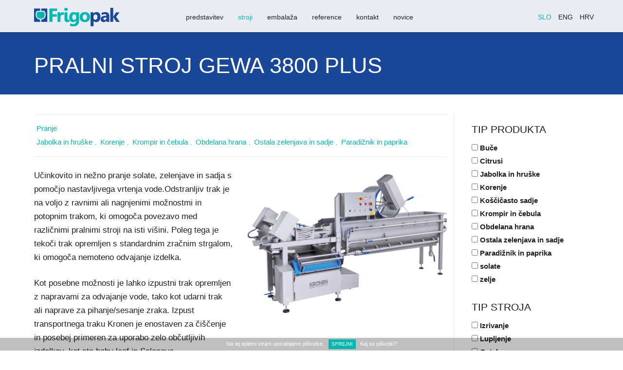

--- FILE ---
content_type: text/html; charset=UTF-8
request_url: https://www.frigopak.si/sl/stroji/pralni-stroj-gewa-3800-b-plus/
body_size: 44879
content:
<!DOCTYPE html>
<html lang="sl">

<head>
    <meta charset="utf-8">
    <meta name="viewport" content="width=device-width, initial-scale=1.0">
    <meta name="facebook-domain-verification" content="5x3ziuf8q0njx7tanobschivch504j" />

    <title>PRALNI STROJ GEWA 3800 PLUS  &#8211;  Frigopak</title>
    
    <link rel="icon" type="image/png" href="https://www.frigopak.si/wp-content/themes/frigopak/img/favicon.png" />
    <link rel="apple-touch-icon" href="https://www.frigopak.si/wp-content/themes/frigopak/img/apple-touch-icon.png" />    
    <link rel="profile" href="http://gmpg.org/xfn/11">
	<link rel="pingback" href="https://www.frigopak.si/xmlrpc.php">
    
    <link href="https://www.frigopak.si/wp-content/themes/frigopak/css/bootstrap.min.css" rel="stylesheet">
    <link rel="stylesheet" type="text/css" media="all" title="style" href="https://www.frigopak.si/wp-content/themes/frigopak/style.css" />
    <link rel="stylesheet" href="https://www.frigopak.si/wp-content/themes/frigopak/js/cookiecuttr/cookiecuttr.css">
    
    <!-- Fonts -->
    <link href='http://fonts.googleapis.com/css?family=Roboto:400,100,100italic,300,300italic,400italic,500,500italic,700,700italic,900,900italic' rel='stylesheet' type='text/css'>
    <link href="http://netdna.bootstrapcdn.com/font-awesome/4.0.3/css/font-awesome.min.css" rel="stylesheet" type="text/css">    
    
    <meta name='robots' content='max-image-preview:large' />
<link rel="alternate" href="https://www.frigopak.si/sl/stroji/pralni-stroj-gewa-3800-b-plus/" hreflang="sl" />
<link rel="alternate" href="https://www.frigopak.si/en/machines/washing-machine-gewa-3800-b-plus/" hreflang="en" />
<link rel="alternate" href="https://www.frigopak.si/hr/strojevi-hr/praonica-gewa-3800-b-plus/" hreflang="hr" />
<link rel="alternate" type="application/rss+xml" title="Frigopak &raquo; PRALNI STROJ GEWA 3800 PLUS Vir komentarjev" href="https://www.frigopak.si/sl/stroji/pralni-stroj-gewa-3800-b-plus/feed/" />
<script type="text/javascript">
window._wpemojiSettings = {"baseUrl":"https:\/\/s.w.org\/images\/core\/emoji\/14.0.0\/72x72\/","ext":".png","svgUrl":"https:\/\/s.w.org\/images\/core\/emoji\/14.0.0\/svg\/","svgExt":".svg","source":{"concatemoji":"https:\/\/www.frigopak.si\/wp-includes\/js\/wp-emoji-release.min.js?ver=6.2.8"}};
/*! This file is auto-generated */
!function(e,a,t){var n,r,o,i=a.createElement("canvas"),p=i.getContext&&i.getContext("2d");function s(e,t){p.clearRect(0,0,i.width,i.height),p.fillText(e,0,0);e=i.toDataURL();return p.clearRect(0,0,i.width,i.height),p.fillText(t,0,0),e===i.toDataURL()}function c(e){var t=a.createElement("script");t.src=e,t.defer=t.type="text/javascript",a.getElementsByTagName("head")[0].appendChild(t)}for(o=Array("flag","emoji"),t.supports={everything:!0,everythingExceptFlag:!0},r=0;r<o.length;r++)t.supports[o[r]]=function(e){if(p&&p.fillText)switch(p.textBaseline="top",p.font="600 32px Arial",e){case"flag":return s("\ud83c\udff3\ufe0f\u200d\u26a7\ufe0f","\ud83c\udff3\ufe0f\u200b\u26a7\ufe0f")?!1:!s("\ud83c\uddfa\ud83c\uddf3","\ud83c\uddfa\u200b\ud83c\uddf3")&&!s("\ud83c\udff4\udb40\udc67\udb40\udc62\udb40\udc65\udb40\udc6e\udb40\udc67\udb40\udc7f","\ud83c\udff4\u200b\udb40\udc67\u200b\udb40\udc62\u200b\udb40\udc65\u200b\udb40\udc6e\u200b\udb40\udc67\u200b\udb40\udc7f");case"emoji":return!s("\ud83e\udef1\ud83c\udffb\u200d\ud83e\udef2\ud83c\udfff","\ud83e\udef1\ud83c\udffb\u200b\ud83e\udef2\ud83c\udfff")}return!1}(o[r]),t.supports.everything=t.supports.everything&&t.supports[o[r]],"flag"!==o[r]&&(t.supports.everythingExceptFlag=t.supports.everythingExceptFlag&&t.supports[o[r]]);t.supports.everythingExceptFlag=t.supports.everythingExceptFlag&&!t.supports.flag,t.DOMReady=!1,t.readyCallback=function(){t.DOMReady=!0},t.supports.everything||(n=function(){t.readyCallback()},a.addEventListener?(a.addEventListener("DOMContentLoaded",n,!1),e.addEventListener("load",n,!1)):(e.attachEvent("onload",n),a.attachEvent("onreadystatechange",function(){"complete"===a.readyState&&t.readyCallback()})),(e=t.source||{}).concatemoji?c(e.concatemoji):e.wpemoji&&e.twemoji&&(c(e.twemoji),c(e.wpemoji)))}(window,document,window._wpemojiSettings);
</script>
<style type="text/css">
img.wp-smiley,
img.emoji {
	display: inline !important;
	border: none !important;
	box-shadow: none !important;
	height: 1em !important;
	width: 1em !important;
	margin: 0 0.07em !important;
	vertical-align: -0.1em !important;
	background: none !important;
	padding: 0 !important;
}
</style>
	<link rel='stylesheet' id='wp-block-library-css' href='https://www.frigopak.si/wp-includes/css/dist/block-library/style.min.css?ver=6.2.8' type='text/css' media='all' />
<link rel='stylesheet' id='classic-theme-styles-css' href='https://www.frigopak.si/wp-includes/css/classic-themes.min.css?ver=6.2.8' type='text/css' media='all' />
<style id='global-styles-inline-css' type='text/css'>
body{--wp--preset--color--black: #000000;--wp--preset--color--cyan-bluish-gray: #abb8c3;--wp--preset--color--white: #ffffff;--wp--preset--color--pale-pink: #f78da7;--wp--preset--color--vivid-red: #cf2e2e;--wp--preset--color--luminous-vivid-orange: #ff6900;--wp--preset--color--luminous-vivid-amber: #fcb900;--wp--preset--color--light-green-cyan: #7bdcb5;--wp--preset--color--vivid-green-cyan: #00d084;--wp--preset--color--pale-cyan-blue: #8ed1fc;--wp--preset--color--vivid-cyan-blue: #0693e3;--wp--preset--color--vivid-purple: #9b51e0;--wp--preset--gradient--vivid-cyan-blue-to-vivid-purple: linear-gradient(135deg,rgba(6,147,227,1) 0%,rgb(155,81,224) 100%);--wp--preset--gradient--light-green-cyan-to-vivid-green-cyan: linear-gradient(135deg,rgb(122,220,180) 0%,rgb(0,208,130) 100%);--wp--preset--gradient--luminous-vivid-amber-to-luminous-vivid-orange: linear-gradient(135deg,rgba(252,185,0,1) 0%,rgba(255,105,0,1) 100%);--wp--preset--gradient--luminous-vivid-orange-to-vivid-red: linear-gradient(135deg,rgba(255,105,0,1) 0%,rgb(207,46,46) 100%);--wp--preset--gradient--very-light-gray-to-cyan-bluish-gray: linear-gradient(135deg,rgb(238,238,238) 0%,rgb(169,184,195) 100%);--wp--preset--gradient--cool-to-warm-spectrum: linear-gradient(135deg,rgb(74,234,220) 0%,rgb(151,120,209) 20%,rgb(207,42,186) 40%,rgb(238,44,130) 60%,rgb(251,105,98) 80%,rgb(254,248,76) 100%);--wp--preset--gradient--blush-light-purple: linear-gradient(135deg,rgb(255,206,236) 0%,rgb(152,150,240) 100%);--wp--preset--gradient--blush-bordeaux: linear-gradient(135deg,rgb(254,205,165) 0%,rgb(254,45,45) 50%,rgb(107,0,62) 100%);--wp--preset--gradient--luminous-dusk: linear-gradient(135deg,rgb(255,203,112) 0%,rgb(199,81,192) 50%,rgb(65,88,208) 100%);--wp--preset--gradient--pale-ocean: linear-gradient(135deg,rgb(255,245,203) 0%,rgb(182,227,212) 50%,rgb(51,167,181) 100%);--wp--preset--gradient--electric-grass: linear-gradient(135deg,rgb(202,248,128) 0%,rgb(113,206,126) 100%);--wp--preset--gradient--midnight: linear-gradient(135deg,rgb(2,3,129) 0%,rgb(40,116,252) 100%);--wp--preset--duotone--dark-grayscale: url('#wp-duotone-dark-grayscale');--wp--preset--duotone--grayscale: url('#wp-duotone-grayscale');--wp--preset--duotone--purple-yellow: url('#wp-duotone-purple-yellow');--wp--preset--duotone--blue-red: url('#wp-duotone-blue-red');--wp--preset--duotone--midnight: url('#wp-duotone-midnight');--wp--preset--duotone--magenta-yellow: url('#wp-duotone-magenta-yellow');--wp--preset--duotone--purple-green: url('#wp-duotone-purple-green');--wp--preset--duotone--blue-orange: url('#wp-duotone-blue-orange');--wp--preset--font-size--small: 13px;--wp--preset--font-size--medium: 20px;--wp--preset--font-size--large: 36px;--wp--preset--font-size--x-large: 42px;--wp--preset--spacing--20: 0.44rem;--wp--preset--spacing--30: 0.67rem;--wp--preset--spacing--40: 1rem;--wp--preset--spacing--50: 1.5rem;--wp--preset--spacing--60: 2.25rem;--wp--preset--spacing--70: 3.38rem;--wp--preset--spacing--80: 5.06rem;--wp--preset--shadow--natural: 6px 6px 9px rgba(0, 0, 0, 0.2);--wp--preset--shadow--deep: 12px 12px 50px rgba(0, 0, 0, 0.4);--wp--preset--shadow--sharp: 6px 6px 0px rgba(0, 0, 0, 0.2);--wp--preset--shadow--outlined: 6px 6px 0px -3px rgba(255, 255, 255, 1), 6px 6px rgba(0, 0, 0, 1);--wp--preset--shadow--crisp: 6px 6px 0px rgba(0, 0, 0, 1);}:where(.is-layout-flex){gap: 0.5em;}body .is-layout-flow > .alignleft{float: left;margin-inline-start: 0;margin-inline-end: 2em;}body .is-layout-flow > .alignright{float: right;margin-inline-start: 2em;margin-inline-end: 0;}body .is-layout-flow > .aligncenter{margin-left: auto !important;margin-right: auto !important;}body .is-layout-constrained > .alignleft{float: left;margin-inline-start: 0;margin-inline-end: 2em;}body .is-layout-constrained > .alignright{float: right;margin-inline-start: 2em;margin-inline-end: 0;}body .is-layout-constrained > .aligncenter{margin-left: auto !important;margin-right: auto !important;}body .is-layout-constrained > :where(:not(.alignleft):not(.alignright):not(.alignfull)){max-width: var(--wp--style--global--content-size);margin-left: auto !important;margin-right: auto !important;}body .is-layout-constrained > .alignwide{max-width: var(--wp--style--global--wide-size);}body .is-layout-flex{display: flex;}body .is-layout-flex{flex-wrap: wrap;align-items: center;}body .is-layout-flex > *{margin: 0;}:where(.wp-block-columns.is-layout-flex){gap: 2em;}.has-black-color{color: var(--wp--preset--color--black) !important;}.has-cyan-bluish-gray-color{color: var(--wp--preset--color--cyan-bluish-gray) !important;}.has-white-color{color: var(--wp--preset--color--white) !important;}.has-pale-pink-color{color: var(--wp--preset--color--pale-pink) !important;}.has-vivid-red-color{color: var(--wp--preset--color--vivid-red) !important;}.has-luminous-vivid-orange-color{color: var(--wp--preset--color--luminous-vivid-orange) !important;}.has-luminous-vivid-amber-color{color: var(--wp--preset--color--luminous-vivid-amber) !important;}.has-light-green-cyan-color{color: var(--wp--preset--color--light-green-cyan) !important;}.has-vivid-green-cyan-color{color: var(--wp--preset--color--vivid-green-cyan) !important;}.has-pale-cyan-blue-color{color: var(--wp--preset--color--pale-cyan-blue) !important;}.has-vivid-cyan-blue-color{color: var(--wp--preset--color--vivid-cyan-blue) !important;}.has-vivid-purple-color{color: var(--wp--preset--color--vivid-purple) !important;}.has-black-background-color{background-color: var(--wp--preset--color--black) !important;}.has-cyan-bluish-gray-background-color{background-color: var(--wp--preset--color--cyan-bluish-gray) !important;}.has-white-background-color{background-color: var(--wp--preset--color--white) !important;}.has-pale-pink-background-color{background-color: var(--wp--preset--color--pale-pink) !important;}.has-vivid-red-background-color{background-color: var(--wp--preset--color--vivid-red) !important;}.has-luminous-vivid-orange-background-color{background-color: var(--wp--preset--color--luminous-vivid-orange) !important;}.has-luminous-vivid-amber-background-color{background-color: var(--wp--preset--color--luminous-vivid-amber) !important;}.has-light-green-cyan-background-color{background-color: var(--wp--preset--color--light-green-cyan) !important;}.has-vivid-green-cyan-background-color{background-color: var(--wp--preset--color--vivid-green-cyan) !important;}.has-pale-cyan-blue-background-color{background-color: var(--wp--preset--color--pale-cyan-blue) !important;}.has-vivid-cyan-blue-background-color{background-color: var(--wp--preset--color--vivid-cyan-blue) !important;}.has-vivid-purple-background-color{background-color: var(--wp--preset--color--vivid-purple) !important;}.has-black-border-color{border-color: var(--wp--preset--color--black) !important;}.has-cyan-bluish-gray-border-color{border-color: var(--wp--preset--color--cyan-bluish-gray) !important;}.has-white-border-color{border-color: var(--wp--preset--color--white) !important;}.has-pale-pink-border-color{border-color: var(--wp--preset--color--pale-pink) !important;}.has-vivid-red-border-color{border-color: var(--wp--preset--color--vivid-red) !important;}.has-luminous-vivid-orange-border-color{border-color: var(--wp--preset--color--luminous-vivid-orange) !important;}.has-luminous-vivid-amber-border-color{border-color: var(--wp--preset--color--luminous-vivid-amber) !important;}.has-light-green-cyan-border-color{border-color: var(--wp--preset--color--light-green-cyan) !important;}.has-vivid-green-cyan-border-color{border-color: var(--wp--preset--color--vivid-green-cyan) !important;}.has-pale-cyan-blue-border-color{border-color: var(--wp--preset--color--pale-cyan-blue) !important;}.has-vivid-cyan-blue-border-color{border-color: var(--wp--preset--color--vivid-cyan-blue) !important;}.has-vivid-purple-border-color{border-color: var(--wp--preset--color--vivid-purple) !important;}.has-vivid-cyan-blue-to-vivid-purple-gradient-background{background: var(--wp--preset--gradient--vivid-cyan-blue-to-vivid-purple) !important;}.has-light-green-cyan-to-vivid-green-cyan-gradient-background{background: var(--wp--preset--gradient--light-green-cyan-to-vivid-green-cyan) !important;}.has-luminous-vivid-amber-to-luminous-vivid-orange-gradient-background{background: var(--wp--preset--gradient--luminous-vivid-amber-to-luminous-vivid-orange) !important;}.has-luminous-vivid-orange-to-vivid-red-gradient-background{background: var(--wp--preset--gradient--luminous-vivid-orange-to-vivid-red) !important;}.has-very-light-gray-to-cyan-bluish-gray-gradient-background{background: var(--wp--preset--gradient--very-light-gray-to-cyan-bluish-gray) !important;}.has-cool-to-warm-spectrum-gradient-background{background: var(--wp--preset--gradient--cool-to-warm-spectrum) !important;}.has-blush-light-purple-gradient-background{background: var(--wp--preset--gradient--blush-light-purple) !important;}.has-blush-bordeaux-gradient-background{background: var(--wp--preset--gradient--blush-bordeaux) !important;}.has-luminous-dusk-gradient-background{background: var(--wp--preset--gradient--luminous-dusk) !important;}.has-pale-ocean-gradient-background{background: var(--wp--preset--gradient--pale-ocean) !important;}.has-electric-grass-gradient-background{background: var(--wp--preset--gradient--electric-grass) !important;}.has-midnight-gradient-background{background: var(--wp--preset--gradient--midnight) !important;}.has-small-font-size{font-size: var(--wp--preset--font-size--small) !important;}.has-medium-font-size{font-size: var(--wp--preset--font-size--medium) !important;}.has-large-font-size{font-size: var(--wp--preset--font-size--large) !important;}.has-x-large-font-size{font-size: var(--wp--preset--font-size--x-large) !important;}
.wp-block-navigation a:where(:not(.wp-element-button)){color: inherit;}
:where(.wp-block-columns.is-layout-flex){gap: 2em;}
.wp-block-pullquote{font-size: 1.5em;line-height: 1.6;}
</style>
<link rel='stylesheet' id='contact-form-7-css' href='https://www.frigopak.si/wp-content/plugins/contact-form-7/includes/css/styles.css?ver=5.7.6' type='text/css' media='all' />
<style id='contact-form-7-inline-css' type='text/css'>
.wpcf7 .wpcf7-recaptcha iframe {margin-bottom: 0;}.wpcf7 .wpcf7-recaptcha[data-align="center"] > div {margin: 0 auto;}.wpcf7 .wpcf7-recaptcha[data-align="right"] > div {margin: 0 0 0 auto;}
</style>
<link rel='stylesheet' id='responsive-lightbox-swipebox-css' href='https://www.frigopak.si/wp-content/plugins/responsive-lightbox/assets/swipebox/swipebox.min.css?ver=2.4.5' type='text/css' media='all' />
<link rel='stylesheet' id='main-css' href='https://www.frigopak.si/wp-content/themes/frigopak/style.css?ver=6.2.8' type='text/css' media='all' />
<script type='text/javascript' src='https://www.frigopak.si/wp-includes/js/jquery/jquery.min.js?ver=3.6.4' id='jquery-core-js'></script>
<script type='text/javascript' src='https://www.frigopak.si/wp-includes/js/jquery/jquery-migrate.min.js?ver=3.4.0' id='jquery-migrate-js'></script>
<script type='text/javascript' src='https://www.frigopak.si/wp-content/plugins/responsive-lightbox/assets/swipebox/jquery.swipebox.min.js?ver=2.4.5' id='responsive-lightbox-swipebox-js'></script>
<script type='text/javascript' src='https://www.frigopak.si/wp-includes/js/underscore.min.js?ver=1.13.4' id='underscore-js'></script>
<script type='text/javascript' src='https://www.frigopak.si/wp-content/plugins/responsive-lightbox/assets/infinitescroll/infinite-scroll.pkgd.min.js?ver=6.2.8' id='responsive-lightbox-infinite-scroll-js'></script>
<script type='text/javascript' id='responsive-lightbox-js-before'>
var rlArgs = {"script":"swipebox","selector":"lightbox","customEvents":"","activeGalleries":true,"animation":true,"hideCloseButtonOnMobile":false,"removeBarsOnMobile":false,"hideBars":true,"hideBarsDelay":5000,"videoMaxWidth":1080,"useSVG":true,"loopAtEnd":false,"woocommerce_gallery":false,"ajaxurl":"https:\/\/www.frigopak.si\/wp-admin\/admin-ajax.php","nonce":"9eda7a64cb","preview":false,"postId":1274,"scriptExtension":false};
</script>
<script type='text/javascript' src='https://www.frigopak.si/wp-content/plugins/responsive-lightbox/js/front.js?ver=2.4.5' id='responsive-lightbox-js'></script>
<link rel="https://api.w.org/" href="https://www.frigopak.si/wp-json/" /><link rel="alternate" type="application/json" href="https://www.frigopak.si/wp-json/wp/v2/posts/1274" /><meta name="generator" content="WordPress 6.2.8" />
<link rel="canonical" href="https://www.frigopak.si/sl/stroji/pralni-stroj-gewa-3800-b-plus/" />
<link rel='shortlink' href='https://www.frigopak.si/?p=1274' />
<link rel="alternate" type="application/json+oembed" href="https://www.frigopak.si/wp-json/oembed/1.0/embed?url=https%3A%2F%2Fwww.frigopak.si%2Fsl%2Fstroji%2Fpralni-stroj-gewa-3800-b-plus%2F" />
<link rel="alternate" type="text/xml+oembed" href="https://www.frigopak.si/wp-json/oembed/1.0/embed?url=https%3A%2F%2Fwww.frigopak.si%2Fsl%2Fstroji%2Fpralni-stroj-gewa-3800-b-plus%2F&#038;format=xml" />
    
    <!-- HTML5 Shim and Respond.js IE8 support of HTML5 elements and media queries -->
    <!-- WARNING: Respond.js doesn't work if you view the page via file:// -->
    <!--[if lt IE 9]>
      <script src="https://oss.maxcdn.com/html5shiv/3.7.2/html5shiv.min.js"></script>
      <script src="https://oss.maxcdn.com/respond/1.4.2/respond.min.js"></script>
    <![endif]-->

    <!-- Meta Pixel Code -->
    <script>
    !function(f,b,e,v,n,t,s)
    {if(f.fbq)return;n=f.fbq=function(){n.callMethod?
    n.callMethod.apply(n,arguments):n.queue.push(arguments)};
    if(!f._fbq)f._fbq=n;n.push=n;n.loaded=!0;n.version='2.0';
    n.queue=[];t=b.createElement(e);t.async=!0;
    t.src=v;s=b.getElementsByTagName(e)[0];
    s.parentNode.insertBefore(t,s)}(window, document,'script',
    'https://connect.facebook.net/en_US/fbevents.js');
    fbq('init', '648363669913142');
    fbq('track', 'PageView');
    </script>
    <noscript><img height="1" width="1" style="display:none"
    src="https://www.facebook.com/tr?id=648363669913142&ev=PageView&noscript=1"
    /></noscript>
    <!-- End Meta Pixel Code -->
    
</head>

<body class="post-template-default single single-post postid-1274 single-format-standard">

    <nav class="navbar navbar-default navbar-fixed-top" role="navigation">
      <div class="container">
        <!-- Brand and toggle get grouped for better mobile display -->
        <div class="navbar-header">
          <button type="button" class="navbar-toggle collapsed" data-toggle="collapse" data-target="#bs-example-navbar-collapse-1">
            <span class="sr-only">Toggle navigation</span>
            <span class="icon-bar"></span>
            <span class="icon-bar"></span>
            <span class="icon-bar"></span>
          </button>
          <a class="navbar-brand" href="https://www.frigopak.si/sl/"><img src="https://www.frigopak.si/wp-content/themes/frigopak/img/frigopak_logo.png" alt="Frigopak food processing" title="Frigopak food processing" /></a>
        </div>
    
        <!-- Collect the nav links, forms, and other content for toggling -->
        <div class="collapse navbar-collapse" id="bs-example-navbar-collapse-1">
          
	<ul class="nav navbar-nav navbar-center"><li id="menu-item-20" class="menu-item menu-item-type-post_type menu-item-object-page menu-item-20"><a href="https://www.frigopak.si/sl/predstavitev/">Predstavitev</a></li>
<li id="menu-item-39" class="menu-item menu-item-type-taxonomy menu-item-object-category current-post-ancestor current-menu-parent current-post-parent menu-item-39"><a href="https://www.frigopak.si/sl/category/stroji/">Stroji</a></li>
<li id="menu-item-603" class="menu-item menu-item-type-taxonomy menu-item-object-category menu-item-603"><a href="https://www.frigopak.si/sl/category/embalaza/">Embalaža</a></li>
<li id="menu-item-141" class="menu-item menu-item-type-post_type menu-item-object-page menu-item-141"><a href="https://www.frigopak.si/sl/reference/">Reference</a></li>
<li id="menu-item-21" class="menu-item menu-item-type-post_type menu-item-object-page menu-item-21"><a href="https://www.frigopak.si/sl/kontakt/">Kontakt</a></li>
<li id="menu-item-3709" class="menu-item menu-item-type-taxonomy menu-item-object-category menu-item-3709"><a href="https://www.frigopak.si/sl/category/novice/">Novice</a></li>
</ul>              
          <hr class="visible-xs" />
          
          <ul class="nav navbar-nav navbar-right same-width-as-logo">
             
	<li id="polylang-2" class="widget widget_polylang"><ul>
	<li class="lang-item lang-item-31 lang-item-sl current-lang lang-item-first"><a  lang="sl-SI" hreflang="sl-SI" href="https://www.frigopak.si/sl/stroji/pralni-stroj-gewa-3800-b-plus/">Slo</a></li>
	<li class="lang-item lang-item-33 lang-item-en"><a  lang="en-US" hreflang="en-US" href="https://www.frigopak.si/en/machines/washing-machine-gewa-3800-b-plus/">Eng</a></li>
	<li class="lang-item lang-item-254 lang-item-hr"><a  lang="hr" hreflang="hr" href="https://www.frigopak.si/hr/strojevi-hr/praonica-gewa-3800-b-plus/">Hrv</a></li>
</ul>
</li>
  
 
          </ul>
          
        </div><!-- /.navbar-collapse -->
      </div><!-- /.container-fluid -->
    </nav>
	<header>
        <div class="container">
            <div class="row">
                <div class="col-lg-12">
                    <h1>PRALNI STROJ GEWA 3800 PLUS</h1>                    
                </div>
            </div>
        </div>
    </header>
    
    <section>
        <div class="container">
            <div class="row">

				                
                <div class="col-lg-9 col-md-9 col-sm-8 col-xs-12 machine-item-single"><!-- content -->

                	<div class="row">
                    	<div class="col-lg-12 col-md-12 col-sm-12 col-xs-12">
                            <p class="item-categories">
                                <i class="fa fa-caret-right"></i> <a href="https://www.frigopak.si/sl/machine/pranje/">Pranje</a>                                
                                <br />
                                
                                <i class="fa fa-caret-right"></i> <a href="https://www.frigopak.si/sl/product/jabolka-in-hruske/">Jabolka in hruške</a>, 
	<a href="https://www.frigopak.si/sl/product/korenje/">Korenje</a>, 
	<a href="https://www.frigopak.si/sl/product/krompir-in-cebula/">Krompir in čebula</a>, 
	<a href="https://www.frigopak.si/sl/product/obdelana-hrana/">Obdelana hrana</a>, 
	<a href="https://www.frigopak.si/sl/product/ostala-zelenjava-in-sadje/">Ostala zelenjava in sadje</a>, 
	<a href="https://www.frigopak.si/sl/product/paradiznik-in-paprika/">Paradižnik in paprika</a>
                                <br />
                                                                
                                                            </p>
                        </div>
                    </div>
                    
                    <div class="row">
                        <div class="col-lg-6 col-md-6 col-sm-12 col-xs-12"><p>Učinkovito in nežno pranje solate, zelenjave in sadja s pomočjo nastavljivega vrtenja vode.Odstranljiv trak je na voljo z ravnimi ali nagnjenimi možnostmi in potopnim trakom, ki omogoča povezavo med različnimi pralnimi stroji na isti višini. Poleg tega je tekoči trak opremljen s standardnim zračnim strgalom, ki omogoča nemoteno odvajanje izdelka.</p>
<p>Kot posebne možnosti je lahko izpustni trak opremljen z napravami za odvajanje vode, tako kot udarni trak ali naprave za pihanje/sesanje zraka. Izpust transportnega traku Kronen je enostaven za čiščenje in posebej primeren za uporabo zelo občutljivih izdelkov, kot sta baby leaf in Salanova.</p>
<h4><strong><span class="capacity">Max. zmogljivost: do  2,500 kg/h</span></strong></h4>
<p><img decoding="async" class="alignnone wp-image-2653" src="http://www.frigopak.si/wp-content/uploads/kronen-gewa-3800-plus-1-600x355.webp" alt="" width="456" height="270" srcset="https://www.frigopak.si/wp-content/uploads/kronen-gewa-3800-plus-1-600x355.webp 600w, https://www.frigopak.si/wp-content/uploads/kronen-gewa-3800-plus-1.webp 711w" sizes="(max-width: 456px) 100vw, 456px" /></p>
<p>&nbsp;</p>
<p><iframe loading="lazy" title="Washing cucumbers, carrots, peppers and salad with GEWA 3800V PLUS" width="500" height="281" src="https://www.youtube.com/embed/HupOutcybr4?feature=oembed" frameborder="0" allow="accelerometer; autoplay; clipboard-write; encrypted-media; gyroscope; picture-in-picture; web-share" allowfullscreen></iframe></p>
<p>&nbsp;</p>
<p><iframe loading="lazy" title="Washing cucumbers, carrots, peppers and salad with GEWA 3800V PLUS" width="500" height="281" src="https://www.youtube.com/embed/HupOutcybr4?feature=oembed" frameborder="0" allow="accelerometer; autoplay; clipboard-write; encrypted-media; gyroscope; picture-in-picture; web-share" allowfullscreen></iframe></p>
</div>
                        <div class="col-lg-6 col-md-6 col-sm-12 col-xs-12">
						<a href="https://www.frigopak.si/wp-content/uploads/kronen-gewa-3800-plus-1024x606.webp" title="PRALNI STROJ GEWA 3800 PLUS" rel="lightbox" ><img width="441" height="331" src="https://www.frigopak.si/wp-content/uploads/kronen-gewa-3800-plus-441x331.webp" class="img-responsive wp-post-image" alt="" decoding="async" loading="lazy" /></a>                        
                        </div>
                    </div>

                                        
                    <div class="row manufacturer-link">
                        <div class="col-lg-6 col-md-6 col-sm-6 col-xs-6">
                        	<a href="http://www.kronen.eu" target="_blank"><img src="https://www.frigopak.si/wp-content/themes/frigopak/img/manufacturers/kronen.png" class="img-responsive" /></a>                        </div>
						<div class="col-lg-6 col-md-6 col-sm-6 col-xs-6 manufacturer-link-url">
							<a href="http://www.kronen.eu" target="_blank">www.kronen.eu</a>                        </div>
                    </div>


                    <div class="row">
                        <div class="col-lg-12 col-md-12 col-sm-12 col-xs-12">
                            <p class="text-center"><a class="btn btn-primary btn-contact" href="https://www.frigopak.si/sl/kontakt/" role="button">Za več informacij nas kontaktirajte</a></p>
                        </div>
                    </div>
                                            
                </div><!-- content konec -->
                
                                
                <div class="col-lg-3 col-md-3 col-sm-4 col-xs-12 sidebar-machines"><!-- sidebar -->
                    

	
	<li id="taxonomy-drill-down-6" class="widget widget_taxonomy-drill-down">

	<form name="productType" action="https://www.frigopak.si/sl/category/stroji/" method="GET" class="taxonomy-drilldown-checkboxes">

	<div id="terms-product_type">
		<h4>Tip produkta</h4>
		<ul>

			
			<li class="term-item ">
				<label>

				  <input
				    type="checkbox"
				    onchange="this.form.submit();"
				    name="product_type[]"
				    value="buce"
				    				  />

				  Buče
				</label>
			</li>

			
			<li class="term-item ">
				<label>

				  <input
				    type="checkbox"
				    onchange="this.form.submit();"
				    name="product_type[]"
				    value="citrusi"
				    				  />

				  Citrusi
				</label>
			</li>

			
			<li class="term-item ">
				<label>

				  <input
				    type="checkbox"
				    onchange="this.form.submit();"
				    name="product_type[]"
				    value="jabolka-in-hruske"
				    				  />

				  Jabolka in hruške
				</label>
			</li>

			
			<li class="term-item ">
				<label>

				  <input
				    type="checkbox"
				    onchange="this.form.submit();"
				    name="product_type[]"
				    value="korenje"
				    				  />

				  Korenje
				</label>
			</li>

			
			<li class="term-item ">
				<label>

				  <input
				    type="checkbox"
				    onchange="this.form.submit();"
				    name="product_type[]"
				    value="koscicasto-sadje"
				    				  />

				  Koščičasto sadje
				</label>
			</li>

			
			<li class="term-item ">
				<label>

				  <input
				    type="checkbox"
				    onchange="this.form.submit();"
				    name="product_type[]"
				    value="krompir-in-cebula"
				    				  />

				  Krompir in čebula
				</label>
			</li>

			
			<li class="term-item ">
				<label>

				  <input
				    type="checkbox"
				    onchange="this.form.submit();"
				    name="product_type[]"
				    value="obdelana-hrana"
				    				  />

				  Obdelana hrana
				</label>
			</li>

			
			<li class="term-item ">
				<label>

				  <input
				    type="checkbox"
				    onchange="this.form.submit();"
				    name="product_type[]"
				    value="ostala-zelenjava-in-sadje"
				    				  />

				  Ostala zelenjava in sadje
				</label>
			</li>

			
			<li class="term-item ">
				<label>

				  <input
				    type="checkbox"
				    onchange="this.form.submit();"
				    name="product_type[]"
				    value="paradiznik-in-paprika"
				    				  />

				  Paradižnik in paprika
				</label>
			</li>

			
			<li class="term-item ">
				<label>

				  <input
				    type="checkbox"
				    onchange="this.form.submit();"
				    name="product_type[]"
				    value="solate"
				    				  />

				  solate
				</label>
			</li>

			
			<li class="term-item ">
				<label>

				  <input
				    type="checkbox"
				    onchange="this.form.submit();"
				    name="product_type[]"
				    value="zelje"
				    				  />

				  zelje
				</label>
			</li>

			
		</ul>
	</div>

	<div id="terms-machine_type">
		<h4>Tip stroja</h4>
		<ul>

			
			<li class="term-item ">
				<label>

				  <input
				    type="checkbox"
				    onchange="this.form.submit();"
				    name="machine_type[]"
				    value="izrivanje"
				    				  />

				  Izrivanje
				</label>
			</li>

			
			<li class="term-item ">
				<label>

				  <input
				    type="checkbox"
				    onchange="this.form.submit();"
				    name="machine_type[]"
				    value="lupljenje"
				    				  />

				  Lupljenje
				</label>
			</li>

			
			<li class="term-item ">
				<label>

				  <input
				    type="checkbox"
				    onchange="this.form.submit();"
				    name="machine_type[]"
				    value="ostalo"
				    				  />

				  Ostalo
				</label>
			</li>

			
			<li class="term-item ">
				<label>

				  <input
				    type="checkbox"
				    onchange="this.form.submit();"
				    name="machine_type[]"
				    value="pakiranje"
				    				  />

				  Pakiranje
				</label>
			</li>

			
			<li class="term-item ">
				<label>

				  <input
				    type="checkbox"
				    onchange="this.form.submit();"
				    name="machine_type[]"
				    value="pranje"
				    				  />

				  Pranje
				</label>
			</li>

			
			<li class="term-item ">
				<label>

				  <input
				    type="checkbox"
				    onchange="this.form.submit();"
				    name="machine_type[]"
				    value="razkuzevanje"
				    				  />

				  razkuževanje
				</label>
			</li>

			
			<li class="term-item ">
				<label>

				  <input
				    type="checkbox"
				    onchange="this.form.submit();"
				    name="machine_type[]"
				    value="rezanje"
				    				  />

				  Rezanje
				</label>
			</li>

			
			<li class="term-item ">
				<label>

				  <input
				    type="checkbox"
				    onchange="this.form.submit();"
				    name="machine_type[]"
				    value="skladistenje-hlajenje-ulo"
				    				  />

				  Skladištenje(hlajenje / ULO)
				</label>
			</li>

			
			<li class="term-item ">
				<label>

				  <input
				    type="checkbox"
				    onchange="this.form.submit();"
				    name="machine_type[]"
				    value="sortiranje-razvrscanje"
				    				  />

				  Sortiranje / razvrščanje
				</label>
			</li>

			
			<li class="term-item ">
				<label>

				  <input
				    type="checkbox"
				    onchange="this.form.submit();"
				    name="machine_type[]"
				    value="susenje"
				    				  />

				  Sušenje
				</label>
			</li>

			
			<li class="term-item ">
				<label>

				  <input
				    type="checkbox"
				    onchange="this.form.submit();"
				    name="machine_type[]"
				    value="tehtanje"
				    				  />

				  Tehtanje
				</label>
			</li>

			
		</ul>
	</div>

	<div id="terms-manufacturers_type">
		<h4>Proizvajalci</h4>
		<ul>

			
			<li class="term-item ">
				<label>

				  <input
				    type="checkbox"
				    onchange="this.form.submit();"
				    name="manufacturers_type[]"
				    value="belca"
				    				  />

				  Belca
				</label>
			</li>

			
			<li class="term-item ">
				<label>

				  <input
				    type="checkbox"
				    onchange="this.form.submit();"
				    name="manufacturers_type[]"
				    value="burg"
				    				  />

				  Burg
				</label>
			</li>

			
			<li class="term-item ">
				<label>

				  <input
				    type="checkbox"
				    onchange="this.form.submit();"
				    name="manufacturers_type[]"
				    value="c-pack"
				    				  />

				  C-pack
				</label>
			</li>

			
			<li class="term-item ">
				<label>

				  <input
				    type="checkbox"
				    onchange="this.form.submit();"
				    name="manufacturers_type[]"
				    value="daumar"
				    				  />

				  Daumar
				</label>
			</li>

			
			<li class="term-item ">
				<label>

				  <input
				    type="checkbox"
				    onchange="this.form.submit();"
				    name="manufacturers_type[]"
				    value="greefa"
				    				  />

				  Greefa
				</label>
			</li>

			
			<li class="term-item ">
				<label>

				  <input
				    type="checkbox"
				    onchange="this.form.submit();"
				    name="manufacturers_type[]"
				    value="henkovac"
				    				  />

				  Henkovac
				</label>
			</li>

			
			<li class="term-item ">
				<label>

				  <input
				    type="checkbox"
				    onchange="this.form.submit();"
				    name="manufacturers_type[]"
				    value="htech"
				    				  />

				  Htech
				</label>
			</li>

			
			<li class="term-item ">
				<label>

				  <input
				    type="checkbox"
				    onchange="this.form.submit();"
				    name="manufacturers_type[]"
				    value="inkarta"
				    				  />

				  InKarta
				</label>
			</li>

			
			<li class="term-item ">
				<label>

				  <input
				    type="checkbox"
				    onchange="this.form.submit();"
				    name="manufacturers_type[]"
				    value="jasa"
				    				  />

				  Jasa
				</label>
			</li>

			
			<li class="term-item ">
				<label>

				  <input
				    type="checkbox"
				    onchange="this.form.submit();"
				    name="manufacturers_type[]"
				    value="kronen"
				    				  />

				  Kronen
				</label>
			</li>

			
			<li class="term-item ">
				<label>

				  <input
				    type="checkbox"
				    onchange="this.form.submit();"
				    name="manufacturers_type[]"
				    value="louis-blockx"
				    				  />

				  Louis Blockx
				</label>
			</li>

			
			<li class="term-item ">
				<label>

				  <input
				    type="checkbox"
				    onchange="this.form.submit();"
				    name="manufacturers_type[]"
				    value="maar"
				    				  />

				  MAAR
				</label>
			</li>

			
			<li class="term-item ">
				<label>

				  <input
				    type="checkbox"
				    onchange="this.form.submit();"
				    name="manufacturers_type[]"
				    value="mega"
				    				  />

				  Mega
				</label>
			</li>

			
			<li class="term-item ">
				<label>

				  <input
				    type="checkbox"
				    onchange="this.form.submit();"
				    name="manufacturers_type[]"
				    value="newtec"
				    				  />

				  Newtec
				</label>
			</li>

			
			<li class="term-item ">
				<label>

				  <input
				    type="checkbox"
				    onchange="this.form.submit();"
				    name="manufacturers_type[]"
				    value="novatec"
				    				  />

				  Novatec
				</label>
			</li>

			
			<li class="term-item ">
				<label>

				  <input
				    type="checkbox"
				    onchange="this.form.submit();"
				    name="manufacturers_type[]"
				    value="optimum-sorting"
				    				  />

				  Optimum sorting
				</label>
			</li>

			
			<li class="term-item ">
				<label>

				  <input
				    type="checkbox"
				    onchange="this.form.submit();"
				    name="manufacturers_type[]"
				    value="skals"
				    				  />

				  Skals
				</label>
			</li>

			
			<li class="term-item ">
				<label>

				  <input
				    type="checkbox"
				    onchange="this.form.submit();"
				    name="manufacturers_type[]"
				    value="sunpack"
				    				  />

				  Sunpack
				</label>
			</li>

			
			<li class="term-item ">
				<label>

				  <input
				    type="checkbox"
				    onchange="this.form.submit();"
				    name="manufacturers_type[]"
				    value="symach"
				    				  />

				  Symach
				</label>
			</li>

			
			<li class="term-item ">
				<label>

				  <input
				    type="checkbox"
				    onchange="this.form.submit();"
				    name="manufacturers_type[]"
				    value="top-control"
				    				  />

				  TopControl
				</label>
			</li>

			
			<li class="term-item ">
				<label>

				  <input
				    type="checkbox"
				    onchange="this.form.submit();"
				    name="manufacturers_type[]"
				    value="viking-masek"
				    				  />

				  Viking Masek
				</label>
			</li>

			
			<li class="term-item ">
				<label>

				  <input
				    type="checkbox"
				    onchange="this.form.submit();"
				    name="manufacturers_type[]"
				    value="wyma"
				    				  />

				  Wyma
				</label>
			</li>

			
		</ul>
	</div>	  

	</form>

	<p>
		<!--<button type="submit">Apply</button>-->
		<a class="taxonomy-drilldown-reset" href="https://www.frigopak.si/sl/category/stroji/">Ponastavi</a>
	</p> 
  
 
                </div><!-- sidebar konec -->
                
                
                
            </div>
            
        </div>
	</section>

	<footer>
        <div class="container">
        
        	<div class="row">
            	<div class="col-lg-3 col-md-3 col-sm-4 col-xs-12">
                	<img src="https://www.frigopak.si/wp-content/themes/frigopak/img/frigopak_logo_white.png" alt="Frigopak logo" title="Frigopak logo" class="brand img-responsive" />
                    <address>
        	            <p>
                            Kidričeva ulica 24,<br />
                            3000 Celje, Slovenia - EU
						</p>
	                    <p>
                            Tel: +386 (0)31 329-667<br />
                            Fax: +386 (0)3 490-39-54<br />
                            E-mail:  <a href="mailto:info@frigopak.si">info@frigopak.si</a>
                        </p>
                    </address>
                </div>
                <div class="col-lg-6 col-md-6 col-sm-4 col-xs-6 hidden-xs map-europe"><a href="https://www.frigopak.si/sl/kontakt/" title="Slovenia - Europe"><img src="https://www.frigopak.si/wp-content/themes/frigopak/img/map_europe.png" alt="frigopak slovenia, map of europe" class="img-responsive" /></a></div>
                <div class="col-lg-3 col-md-3 col-sm-4 col-xs-12 social-icons">					
                    <h2>SLEDITE NAM</h2>
                    <ul>
                    	<li><i class="fa fa-facebook-square fa-2x"></i> <a href="https://www.facebook.com/Frigopak-761317863952303/" target="_blank">Facebook</a></li>
                        <li><i class="fa fa-linkedin-square fa-2x"></i> <a href="https://si.linkedin.com/company/frigopak-sortiranje-pakiranje-in-obdelava-sadja-in-zelenjave" target="_blank">Linkedin</a></li>
                        <li>&nbsp;</li>
                        <li>&nbsp;</li>
                    </ul>
                </div>
			</div>
            
		</div>            
	</footer>
    
    <section class="cpy">
        <div class="container">
        
        
        	<div class="row">
            	<div class="col-lg-12">© Frigopak, d.o.o. <span class="separator">/</span> <a href="https://www.frigopak.si/sl/piskotki/">Piškotki</a> <span class="separator">/</span> <a href="http://www.rdesign.si" target="_blank">rdesign.si</a></div>
			</div>
            
		</div>            
	</section>

    <!-- jQuery (necessary for Bootstrap's JavaScript plugins) -->
    <script src="https://ajax.googleapis.com/ajax/libs/jquery/1.11.1/jquery.min.js"></script>
    <!-- Google Maps -->
    <script type='text/javascript' src="http://maps.google.com/maps/api/js?key=AIzaSyCC1GEi2s1cEZ6mCXAqXDD5CFB8EXD9DKU&sensor=false&language=en&callback=initMap"></script>
    <!-- Include all compiled plugins (below), or include individual files as needed -->
    <script src="https://www.frigopak.si/wp-content/themes/frigopak/js/bootstrap.js"></script>
    <!-- Frigopak JavaScript -->
    <script src="https://www.frigopak.si/wp-content/themes/frigopak/js/frigopak.js"></script>
	<!-- Style dropdown list -->
    <script src="https://www.frigopak.si/wp-content/themes/frigopak/js/classie.js"></script>
	<script src="https://www.frigopak.si/wp-content/themes/frigopak/js/selectFx.js"></script>
    <!-- Cookies -->
    <script src="https://www.frigopak.si/wp-content/themes/frigopak/js/cookiecuttr/jquery.cookie.js"></script>
    <script src="https://www.frigopak.si/wp-content/themes/frigopak/js/cookiecuttr/jquery.cookiecuttr.js"></script>
    <script>
        (function() {
            [].slice.call( document.querySelectorAll( 'select.cs-select' ) ).forEach( function(el) {	
                new SelectFx(el);
            } );
        })();
		
		// activate cookie cutter
		$.cookieCuttr({
		cookieWhatAreTheyLink: "https://www.frigopak.si/sl/piskotki/",
		cookieWhatAreLinkText: "Kaj so piškotki?",
		cookieAcceptButtonText: "SPREJMI",
		cookieAnalyticsMessage: "Na tej spletni strani uporabljamo piškotke."
		});
		
    </script>

    <script src="https://www.frigopak.si/wp-content/themes/frigopak/js/sorting.js"></script>

    <script type='text/javascript' src='https://www.frigopak.si/wp-content/plugins/contact-form-7/includes/swv/js/index.js?ver=5.7.6' id='swv-js'></script>
<script type='text/javascript' id='contact-form-7-js-extra'>
/* <![CDATA[ */
var wpcf7 = {"api":{"root":"https:\/\/www.frigopak.si\/wp-json\/","namespace":"contact-form-7\/v1"}};
/* ]]> */
</script>
<script type='text/javascript' src='https://www.frigopak.si/wp-content/plugins/contact-form-7/includes/js/index.js?ver=5.7.6' id='contact-form-7-js'></script>
<script type='text/javascript' src='https://www.frigopak.si/wp-content/themes/frigopak/js/sorting.js?ver=6.2.8' id='main-js'></script>

    <script>
	  (function(i,s,o,g,r,a,m){i['GoogleAnalyticsObject']=r;i[r]=i[r]||function(){
	  (i[r].q=i[r].q||[]).push(arguments)},i[r].l=1*new Date();a=s.createElement(o),
	  m=s.getElementsByTagName(o)[0];a.async=1;a.src=g;m.parentNode.insertBefore(a,m)
	  })(window,document,'script','//www.google-analytics.com/analytics.js','ga');
	
	  ga('create', 'UA-57288043-1', 'auto');
	  ga('send', 'pageview');
	
	</script>
    
    <script type="text/javascript">
    _linkedin_partner_id = "3675810";
    window._linkedin_data_partner_ids = window._linkedin_data_partner_ids || [];
    window._linkedin_data_partner_ids.push(_linkedin_partner_id);
    </script><script type="text/javascript">
    (function(l) {
    if (!l){window.lintrk = function(a,b){window.lintrk.q.push([a,b])};
    window.lintrk.q=[]}
    var s = document.getElementsByTagName("script")[0];
    var b = document.createElement("script");
    b.type = "text/javascript";b.async = true;
    b.src = "https://snap.licdn.com/li.lms-analytics/insight.min.js";
    s.parentNode.insertBefore(b, s);})(window.lintrk);
    </script>
    <noscript>
    <img height="1" width="1" style="display:none;" alt="" src="https://px.ads.linkedin.com/collect/?pid=3675810&fmt=gif" />
    </noscript>

    <script type="text/javascript">
        var wpcf7Elm = document.querySelector( '.wpcf7' );     
        wpcf7Elm.addEventListener( 'wpcf7submit', function( event ) {
            window.lintrk('track', { conversion_id: 6701322 });
        }, false );
    </script>

  </body>
</html>






--- FILE ---
content_type: text/css
request_url: https://www.frigopak.si/wp-content/themes/frigopak/js/cookiecuttr/cookiecuttr.css
body_size: 2366
content:
/* To be used with cookieCuttr by Chris Wharton (http://cookiecuttr.com) */

.cc-cookies { 
	position:fixed; 
	width: 100%; 
	left: 0; 
	bottom: 0; 
	padding: 3px;
	background: #000; 
	background: rgba(0,0,0,0.25); 
	color: #fff; 
	font-size: 11px; 
	font-weight: 200; 
	text-shadow: none; 
	z-index: 9999;
	text-align: center; 
	color: #fff;
	}
	
.cc-cookies a, .cc-cookies a:hover { 
	color: #fff; 
	text-decoration: none;
	}
	
.cc-cookies a:hover { 
	text-decoration: none;
	}

.cc-overlay { 
	height: 100%;
	padding-top: 25%;
	}

.cc-cookies-error {
	float: left; 
	width: 90%; 
	text-align: center; 
	margin: 1em 0 2em 0; 
	background: #fff; 
	padding: 2em 5%; 
	border: 1px solid #ccc; 
	font-size: 15px; 
	color: #333; 
	}

.cc-cookies a.cc-cookie-accept, .cc-cookies-error a.cc-cookie-accept, .cc-cookies a.cc-cookie-decline, .cc-cookies-error a.cc-cookie-decline, .cc-cookies a.cc-cookie-reset { 
	display: inline-block; 
	color: #fff;
	font-weight: 400;
	font-size: 10px;
	text-decoration: none; 
	background-color: #04B7AF;
	padding: 3px 6px 3px 6px;
	margin: 0px 6px 0px 6px;
	border: none;
	-o-transition: background 0.5s ease-in; 
	-webkit-transition: background 0.25s ease-in; 
	-moz-transition: background 0.25s ease-in;
	}

.cc-cookies a.cc-cookie-decline, .cc-cookies-error a.cc-cookie-decline { 
	background: #af3b3b; 
	margin-left: 0.5em;
	}

.cc-cookies a.cc-cookie-reset { 
	background: #f15b00; 
	}

.cc-cookies a:hover.cc-cookie-accept, .cc-cookies-error a:hover.cc-cookie-accept, .cc-cookies a:hover.cc-cookie-decline, .cc-cookies-error a:hover.cc-cookie-decline, .cc-cookies a:hover.cc-cookie-reset  {
	background: #1A4898; 
	-o-transition: background 0.5s ease-in; 
	-webkit-transition: background 0.25s ease-in; 
	-moz-transition: background 0.25s ease-in; 
	}

.cc-cookies-error a.cc-cookie-accept, .cc-cookies-error a.cc-cookie-decline { 
	display: block; 
	margin-top: 1em; 
	}

.cc-cookies.cc-discreet { 
	width: auto; 
	padding: 0.5em 1em; 
	left: auto; 
	top: auto; 
	}

.cc-cookies.cc-discreet a.cc-cookie-reset { 
	background: none; 
	text-shadow: none; 
	padding: 0; 
	text-decoration: underline;
	}
	
.cc-cookies.cc-discreet a:hover.cc-cookie-reset { 
	text-decoration: none;
	}

@media screen and (max-width: 768px) {
.cc-cookies {
	visibility: hidden;
	display: none;
	}
	
.cc-cookies a.cc-cookie-accept, .cc-cookies a.cc-cookie-decline, .cc-cookies a.cc-cookie-reset { 
	display: block; 
	margin: 0.5em 0;
	}
}

--- FILE ---
content_type: text/css
request_url: https://www.frigopak.si/wp-content/themes/frigopak/style.css?ver=6.2.8
body_size: 20426
content:
@charset "utf-8";
/*
Theme Name: frigopak.si Theme
Theme URI: http://www.frigopak.si
Author: rdesign.si
Author URI: http://www.rdesign.si/
Description: Theme for frigopak.si 2014 webpage
Version: 1.0
Text Domain: frigopak.si
*/

/*
	modra: #1A4898
	zelena: #04B7AF
	črna: #1F1F1F
	siva: #ECECEC
*/

@import 'css/dropdown.css';
/*
@import '../fonts/font-awesome/css/font-awesome.css';
*/

body {
	/* font-family: 'PT Sans', sans-serif; */
	font-family: 'Roboto', sans-serif;
	font-weight: 400;
	color: #1F1F1F;
	}

.navbar-default {
	background-color: rgba(255,255,255,0.90);
	border-color: #fff;
	-webkit-box-shadow: 0px 3px 6px 0px rgba(0,0,0,0.15);
	-moz-box-shadow: 0px 3px 6px 0px rgba(0,0,0,0.15);
	box-shadow: 0px 3px 6px 0px rgba(0,0,0,0.15);
}

.navbar-brand {
	float: left;
	height: auto;
	padding: 10px 15px 5px 15px;
	-webkit-transition: all 0.2s;
    -moz-transition: all 0.2s;
    transition: all 0.2s;
}

.navbar-brand img {
	height: 50px;
}

.navbar-default .navbar-toggle {
	border: none;
}

.navbar-default .navbar-toggle:hover, .navbar-default .navbar-toggle:focus {
	background-color: transparent;
}
.navbar-default .navbar-toggle:hover, .navbar-default .navbar-toggle:focus {
	background-color: transparent;
}

.navbar-default .navbar-toggle .icon-bar {
	background-color: #1A4898;
}

.navbar-toggle {
	border: none;
	border-radius: 0px;
}

body.home header {
    height: 450px;
    background: url(img/header.jpg) center center no-repeat scroll;
    -webkit-background-size: cover;
    -moz-background-size: cover;
    background-size: cover;
    -o-background-size: cover;
	padding-top: 150px;
	margin-bottom: 0px;
}

body.search-results header {
	height: auto;
	background: none;
	background-color: #1A4898;
	padding-top: 90px;
	padding-bottom: 25px;
	margin-bottom: 25px;
}

header {
	background-color: #1A4898;
	padding-top: 90px;
	padding-bottom: 25px;
	margin-bottom: 25px;
}

body.home header h1 {
	text-align: center;
	font-size: 60px;
	font-weight: 700;
	color: #FFF;
	text-shadow: 0.05em 0.05em 0.3em rgba(0,0,0,0.5);
	padding-bottom: 25px;
}

body.search-results header h1 {
	text-align: left;
	text-shadow: none;
	padding-bottom: inherit;
	font-size: 45px;
}

header h1 {
	text-align: left;
	font-size: 45px;
	font-weight: 300;
	color: #FFF;
}

.navbar-default .navbar-nav > li > a {
	color: #1F1F1F;
	text-transform: lowercase;
}

.navbar-default .navbar-right > li > ul {
	list-style: none;
	padding-left: 15px;
	margin: 0;
}

.navbar-default .navbar-right > li > ul > li {
	display: inline-block;
	line-height: 20px;
	padding: 15px 5px;
}

.navbar-default .navbar-right > li > ul > li > a {
	text-transform: uppercase;
	color: #1F1F1F;
	font-size: 14px;
	font-weight: 300;
}

.navbar-default .navbar-right > li > ul > li.current-lang a {
	color: #04B7AF;
}

.navbar-default .navbar-right > li > ul > li a:hover {
	color: #04B7AF;
}

.navbar-default .navbar-nav > li > a:hover, .navbar-default .navbar-nav > li > a:focus {
	color: #04B7AF;
	background-color: transparent;
}

/*
qmt[product_type][]
checked="checked"
menu-item-type-taxonomy
*/


input[type=checkbox][name*="qmt["][checked="checked"] {
	color: #04B7AF;
	}

/*.navbar-default .navbar-nav > .current-post-parent > a, */
/*.navbar-default .navbar-nav > .current-menu-parent > a,*/
.navbar-default .navbar-nav > .current-post-ancestor > a, 
.navbar-default .navbar-nav > .current-category-ancestor > a, 
.navbar-default .navbar-nav > .current_page_item > a,
body.category-machines > .navbar-default .navbar-nav > .menu-item-38 > a,
body.category-stroji > .navbar-default .navbar-nav > .menu-item-39 > a,
body.category-embalaza > .navbar-default .navbar-nav > .menu-item-948 > a,
body.category-packaging > .navbar-default .navbar-nav > .menu-item-949 > a,


.navbar-default .navbar-nav > .current-menu-item > a, 
.navbar-default .navbar-nav > .current-menu-item > a:hover, 
.navbar-default .navbar-nav > .current-menu-item > a:focus {
	color: #04B7AF;
}



/*:not(body.[class*="tax-"])*/

.link-all-machines {
	display: block;
	line-height: 60px;
	text-align: center;
	color: #FFF;
}

.link-all-machines:hover {
	text-decoration: none;
	color: #FFF;
}	

.input-search {
	display: block;
	width: 100%;
	max-width: 300px;
	border: 1px solid;
	border-color: rgba(255,255,255,0.65);
	background-color: rgba(0,0,0,0.35);
	padding: 15px;
	padding-right: 40px;
	color: #FFF;
	font-size: 13px;
	font-weight: 300;
	border-radius: 0;
	-webkit-box-shadow: none;
            box-shadow: none;
}

.input-search::-webkit-input-placeholder { /* WebKit browsers */
    color:    #FFF;
}
.input-search:-moz-placeholder { /* Mozilla Firefox 4 to 18 */
   color:    #FFF;
   opacity:  1;
}
.input-search::-moz-placeholder { /* Mozilla Firefox 19+ */
   color:    #FFF;
   opacity:  1;
}
.input-search:-ms-input-placeholder { /* Internet Explorer 10+ */
   color:    #FFF;
}

.input-search:focus {
	background-color: rgba(0,0,0,0.55);
}

.input-search-icon {
	position: absolute;
	left: 270px;
	top: 3px;
	z-index: 2;
	display: block;
	padding: 15px;
	color: #FFF;
}

body.home section {
	padding: 25px 0px;
	}

section {
	padding: 15px 0px;
	}	

section h1 {
	font-size: 45px;
	font-weight: 300;
	color: #1A4898;
	}
	
section h2, footer h2 {
	font-size: 30px;
	font-weight: 200;
	}

h2.subtitle {
	padding-bottom: 15px;
	}	

h2.widgettitle {
	font-size: 21px;
	text-transform: uppercase;
	font-weight: 200;
	padding-bottom: 5px;
}	

section p, div.content {
	font-size: 17px;
	font-weight: 300;
	line-height: 1.65;
}

section.cpy {
	font-size: 14px;
	font-weight: 300;
}

body.home .lead {
	margin-bottom: 5px;
}

.lead {
	margin-top: 25px;
	margin-bottom: 20px;
	font-size: 17px;
	font-weight: 300;
	line-height: 1.65;
}

a {
    color: #04B7AF;
}

a:hover {
    color: #04B7AF;
	text-decoration: none;
}

a.more-link {
	font-size: 13px;
	font-weight: 700;
	text-transform: uppercase;
	display: block;
	padding-top: 15px;
	}
	
a.more-link::after {
	font-family: 'Glyphicons Halflings';
	padding: 8px;
	content: "\e080";
	}

.product-types img {
	width: 50px;
	height: 50px;
	}

.product-types a {
	display: block;
	height: 50px;
	line-height: 50px;
	color: #1F1F1F;
	overflow: hidden;
	}

.product-types div[class*="col-"] {
	padding: 10px 15px;
	}

.product-border {
	border-bottom: 1px solid #ECECEC;
	}	

.manufacturers div[class*="col-"] {
	border: 1px solid #FFF;
	border-right: 1px solid #ECECEC;
	border-top: 1px solid #ECECEC;
	}

/* SIX COLS
.manufacturers div[class*="col-"]:first-child, .manufacturers div[class*="col-"]:nth-child(7) {
	border-left: 1px solid #ECECEC;
	}

.manufacturers div[class*="col-"]:nth-last-child(-n+6) {
	border-bottom: 1px solid #ECECEC;
	}
*/

/* SEVEN COLS */
.manufacturers div[class*="col-"]:first-child, .manufacturers div[class*="col-"]:nth-child(8) {
	border-left: 1px solid #ECECEC;
	}

.manufacturers div[class*="col-"]:first-child, .manufacturers div[class*="col-"]:nth-child(15) {
	border-left: 1px solid #ECECEC;
	}

.manufacturers div[class*="col-"]:nth-last-child(-n+7) {
	border-bottom: 1px solid #ECECEC;
	}

footer {
    background: url(img/footer.jpg) center center no-repeat scroll;
    -webkit-background-size: cover;
    -moz-background-size: cover;
    background-size: cover;
    -o-background-size: cover;
	margin-top: 25px;
	padding: 50px 0;
	color: #FFF;
	font-weight: 300;
}

footer img.brand {
	height: 50px;
}

address {
	margin-top: 10px;
	line-height: 1.75;
	}

footer address {
	margin-top: 10px;
	line-height: 1.65;
	}

span.separator {
	color: #ECECEC;
	padding: 0px 5px;
	}

.map-europe img {
	max-height: 200px;
	margin-left: 0;
	}	
	
.social-icons {
	border-left: 1px solid rgba(255,255,255,0.35);
	padding-left: 35px;
	}

.social-icons ul {
	margin: 0;
	padding: 10px 0 15px 0;
	list-style: none;
	}	

.social-icons ul li {
	margin: 0;
	padding: 5px 0px;
	}

.social-icons i.fa {
	line-height: 30px;
	float: left;
	}	
	
.social-icons a {
	padding-left: 10px;
	line-height: 30px;
	color: #FFF;
	}	

li.widget {
	list-style: none;
	}

.sidebar-machines {
	border-left: 1px solid #ECECEC;
	padding-left: 35px;
	}

.sidebar-machines li.widget_taxonomy-drill-down {
	}

.sidebar-machines li.widget_taxonomy-drill-down form div[id*="terms-"] {
	padding: 10px 0;
	}

.sidebar-machines li.widget_taxonomy-drill-down form div[id*="terms-"] h4 {
	font-size: 21px;
	text-transform: uppercase;
	font-weight: 200;
	padding-bottom: 5px;
	}
	
.sidebar-machines li.widget_taxonomy-drill-down form div[id*="terms-"] ul {
	padding: 0px 0px;
	margin: 0;
	}

.sidebar-machines li.widget_taxonomy-drill-down form div[id*="terms-"] ul li.term-item {
	list-style: none;
	}
	
.sidebar-machines li.widget_taxonomy-drill-down form div[id*="terms-"] ul li.term-item label {
	font-size: 15px;
	font-weight: 700;
	}
	
.sidebar-machines li.widget_taxonomy-drill-down form div[id*="terms-"] ul li.term-item label input {
	}

a.taxonomy-drilldown-reset {
	display: block;
	padding: 5px 15px;
	font-size: 13px;
	text-transform: uppercase;
	font-weight: 200;
	background-color: #ECECEC;
	text-align: center;
	color: #1F1F1F;
	}

a.taxonomy-drilldown-reset:hover {
	background-color: #04B7AF;
	color: #FFF;
	}

.sidebar-machines li ul.menu {
	list-style: none;
	padding-left:  0;
	font-size: 15px;
    font-weight: 700;
}

.sidebar-machines li ul.menu li {
	padding-bottom: 5px;
}

.sidebar-machines li ul.menu li.current-menu-item a,
.sidebar-machines li ul.menu li.current-post-ancestor a,
.sidebar-machines li ul.menu li.current-menu-parent a,
.sidebar-machines li ul.menu li.current-post-parent  a {
	color: #333;
}

.machine-item {
	margin-bottom: 15px;
	}

.machine-item article h2 {
	font-size: 25px;
	font-weight: 300;
	margin-top: 0px;
	}

.machine-item article h2 a {
	color: #1F1F1F;
	}

.machine-item article h2 a:hover {
	color: #04B7AF;
	}	
	
.machine-item > article > a {
	display: block;
	}

.machine-item > article > a > img {
	}

.machine-item  article a .overlay  {
	visibility: hidden;
	}	
	
p.item-categories {
	border-top: 1px solid #ECECEC;
	color: #04B7AF;
	font-size: 10px;
	padding-top: 8px;
	}

p.item-categories i.fa {
	font-size: 10px;
	color: #999;
	}	

p.item-categories a {
	font-size: 10px;
	font-weight: 300;
	padding: 0px 2px;
	display: inline-block;
	}

p.item-manufacturer {
	border-top: 1px solid #ECECEC;
	color: #04B7AF;
	font-size: 10px;
	text-transform: uppercase;
	margin-bottom: 2px;
	padding-top: 8px;
	}

p.item-manufacturer a {
	font-size: 10px;
	font-weight: 400;
	color: #1F1F1F;
	}
	
p.item-manufacturer a:hover {
	color: #04B7AF;
	}

.machine-item-single p.item-categories {
	margin-bottom: 25px;
	border-bottom: 1px solid #ECECEC;
	padding-top: 15px;
	padding-bottom: 15px;
	}

.machine-item-single p {
	margin-bottom: 25px;
	}	

.machine-item-single p.item-categories i.fa {
	font-size: 15px;
	}

.machine-item-single p.item-categories a {
	font-size: 15px;
	padding: 2px 5px;
	}

.machine-item-single ul li {
	font-size: 17px;
	font-weight: 300;
	}
	
.machine-item-single table {
	font-size: 15px;
	font-weight: 300;
	}

.machine-item-single table tr td, .machine-item-single table tr th {
	padding: 5px;
	}	

.manufacturer-link {
	border: 1px solid #ECECEC;
	margin: 25px 0px 0px 0px;
	}

.manufacturer-link-url {
	border-color: #04B7AF;
	}	

.manufacturer-link img {
	max-height: 150px;
	margin: auto;
	}	

.manufacturer-link-url {
	border-left: 1px solid #ECECEC;
	}

.manufacturer-link-url:hover {
	background-color: #04B7AF;
	}

.manufacturer-link-url:hover a {
	color: #FFF;
	}		
	
.manufacturer-link-url a {
	display: block;
	text-align:center;
	line-height: 150px;
	font-weight: 300;
	font-style: italic;
	}

.full-img img {
	display: block;
	width: 100%;
	max-width: 100%;
	height: auto;
	}

.search-query {
	}

.search-query i.fa-search {
	padding-right: 15px;
	}

i.fa-external-link {
	padding-left: 5px;
	font-size: 90%;
	}

/* kontakt */

.contact table {
	width: 100%;
	}
	
.contact table tr td {
	padding: 10px 0px 10px 0px;
	}

.contact table tr td span, .wpcf7-response-output {
	font-size: 13px;
	font-style: italic;
	}	

.contact table tr td label {
	font-size: 15px;
	font-weight: 400;
	}		

.contact table input {
	width: 100%;
	padding: 5px;
	font-style: normal;
	font-size: 15px;
	font-weight: 400;
	}

.contact table textarea {
	width: 100%;
	padding: 5px;
	font-style: normal;
	font-size: 15px;
	font-weight: 400;
	}
	
.contact table input[type="submit"] {
	color: #fff;
	background-color: #04B7AF;
	border-color: transparent;
	border-width: 0px;
	font-weight: 200;
	font-size: 15px;
	text-transform: uppercase;
	border-radius: 0px;
	padding: 5px 15px;
	width: auto;
}

.contact table input[type="submit"]:hover {
	background-color: #1A4898;
}

.btn-contact {
	color: #fff;
	background-color: #04B7AF;
	border-color: transparent;
	border-width: 0px;
	font-weight: 200;
	font-size: 15px;
	text-transform: uppercase;
	border-radius: 0px;
	padding: 5px 25px;
	width: auto;
	line-height: 2em;
	margin-top: 3em;
}

.btn-contact:hover {
	color: #fff;
	background-color: #1A4898;
}

#map-canvas {
    position: relative;
    padding-bottom: 56.25%;
    padding-top: 30px;
    height: 0;
    overflow: hidden;
}

#map-canvas iframe,   
#map-canvas object,  
#map-canvas embed {
    position: absolute;
    top: 0;
    left: 0;
    width: 100%;
    height: 100%;
}


a[href$='.pdf']:before, a[href$='.xls']:before, a[href$='.xlsx']:before, a[href$='.csv']:before, a[href$='.xlt']:before, a[href$='.ppt']:before, 
a[href$='.pps']:before, a[href$='.doc']:before, a[href$='.docx']:before, a[href$='.rtf']:before, a[href$='.txt']:before, a[href$='.zip']:before, a[href$='.rar']:before {
  content: "\e142";
  padding: 0px 5px 5px 0px;
  font-family: 'Glyphicons Halflings';
  font-size: 15px;
  color: #999;
}

a[href$='.pdf'], a[href$='.xls'], a[href$='.xlsx'], a[href$='.csv'], a[href$='.xlt'], a[href$='.ppt'], a[href$='.pps'], a[href$='.doc'], a[href$='.docx'], a[href$='.rtf'], a[href$='.txt'], a[href$='.zip'], a[href$='.rar'] {
	width: 100%;
	overflow: hidden;
	position: relative;
	display: inline-block;
	font-style: normal;
	font-weight: normal;
	-webkit-font-smoothing: antialiased;
	-moz-osx-font-smoothing: grayscale;
	word-break:break-all;
	}


/*news*/

.sidebar-news h4 {
	font-size: 15px;
    font-weight: 700;
}

.machine-item small {
	display: block;
	padding-bottom: 10px;
	font-size: 10px;
    font-weight: 400;
    color: #1F1F1F;
}


/* xs - iphone */

@media (max-width: 767px) {

.navbar-default {
	background-color: rgba(255,255,255,0.97);
}
	
.navbar-brand {
	padding: 7px 5px 3px 15px;
	-webkit-transition: all 0.2s;
    -moz-transition: all 0.2s;
    transition: all 0.2s;
}

.navbar-brand img {
	height: 40px;
	-webkit-transition: all 0.2s;
    -moz-transition: all 0.2s;
    transition: all 0.2s;
}

nav.navbar  hr {
	margin-top: 10px;
	margin-bottom: 10px;
}

body.home header {
	padding-top: 50px;
}

header {
	padding-top: 60px;
	padding-bottom: 15px;
}

body.home header h1 {
	font-size: 55px;
	padding-bottom: 15px;
}

.align-select {
	text-align: center;
	}
	
.align-search {
	text-align: center;
	}

.input-search {
	margin: 15px auto;
}

.input-search-icon {
	display: none;
}

.product-types div[class*="col-"] {
	border-bottom: 1px solid #ECECEC;
	}

.link-all-machines {
	margin-top: -20px;
}
/* SIX COLS
.manufacturers div[class*="col-"]:nth-last-child(-n+6) {
	border-bottom: 0px solid #ECECEC;
	}
	
.manufacturers div[class*="col-"]:nth-last-child(-n+3) {
	border-bottom: 1px solid #ECECEC;
	}
*/	
/* SEVEN COLS */
.manufacturers div[class*="col-"]:first-child, .manufacturers div[class*="col-"]:nth-child(8) {
	border-left: 1px solid #FFF;
	}

.manufacturers div[class*="col-"]:first-child, .manufacturers div[class*="col-"]:nth-child(15) {
	border-left: 1px solid #FFF;
	}

.manufacturers div[class*="col-"]:nth-last-child(-n+7) {
	border-bottom: 1px solid #FFF;
	}


.manufacturers div[class*="col-"]:nth-last-child(-n+4) {
	border-bottom: 1px solid #FFF;
	}
	
.manufacturers div[class*="col-"]:nth-last-child(-n+3) {
	border-bottom: 1px solid #ECECEC;
	}	

.social-icons {
	padding-left: 15px;
	border-left: none;
	}

.sidebar-machines {
	border-left: none;
	padding-left: 15px;
	}

.manufacturer-link img {
	max-height: 100px;
	}
	
.manufacturer-link-url a {
	line-height: 100px;
	font-size: 10px;
	}	
	
}

/* > xs - večje od iphone */

@media (min-width: 767px) {
	
.navbar .navbar-nav {
  display: inline-block;
  float: none;
  vertical-align: top;
  padding-top: 10px;
}

.navbar .navbar-collapse {
  text-align: center;
}

.navbar-default .navbar-nav > .active > a, .navbar-default .navbar-nav > .active > a:hover, .navbar-default .navbar-nav > .active > a:focus {
	color: #04B7AF;
	background-color: transparent;
}

.same-width-as-logo {
	margin-left: 115px;
}

.same-width-as-logo > li > a {
	padding: 15px 10px;
}

.align-select {
	text-align: right;
}
	
.align-search {
	text-align: left;
}
	
}

/* sm - ipad portlait */

@media (min-width: 768px) and (max-width: 991px) {
	
.same-width-as-logo {
	margin-left: 0px;
	}

.product-types a {
	font-size: 12px;
	}

.map-europe img {
	padding-top: 70px;
	}
	
		
}
	
/* md - small screen, ipad landscape */

@media (min-width: 992px) and (max-width: 1199px) {
	
.product-types a {
	font-size: 13px;
}

.machine-item > article > a {
	height: 189px;
	}
	
.machine-item > article > a > img {
	max-height: 173px;
	padding-top: 14px;
	}

.machine-item  article a:hover .overlay {
	visibility: visible;
	position: absolute;
	width: 100%;
	height: 188px;
	top: 0;
	left: 0;
	background-color: rgba(0,0,0,0.35);
	text-align: center;
	line-height: 188px;
	color: #FFF;
	font-size: 30px;
	font-weight: 200;
	}	

.contact table textarea {
	min-height: 270px;
	}	

}

/* lg - big screen */

@media (min-width: 1200px) {

.machine-item > article > a {
	height: 226px;
	}
	
.machine-item > article > a > img {
	max-height: 211px;
	padding-top: 14px;
	}

.machine-item  article a:hover .overlay {
	visibility: visible;
	position: absolute;
	width: 100%;
	height: 225px;
	top: 0;
	left: 0;
	background-color: rgba(0,0,0,0.35);
	text-align: center;
	line-height: 225px;
	color: #FFF;
	font-size: 30px;
	font-weight: 200;
	}	
	
.contact table textarea {
	min-height: 330px;
	}	

}

/* wordpress */

.alignleft {
	float: left;
}

.alignright {
	float: right;
}

.aligncenter {
	display: block;
	margin-left: auto;
	margin-right: auto;
}

img[class*="wp-image-"] {
	display: block;
	max-width: 100%;
	height: auto;
}

.wp-caption-text {
	-webkit-box-sizing: border-box;
	-moz-box-sizing:    border-box;
	box-sizing:         border-box;
	font-size: 13px;
	font-weight: 400;
	font-style: italic;
	line-height: 1.5;
	margin: 9px 0;
	padding-right: 10px;
}

/* gallery */

[id*="gallery-"] {
	}

[id*="gallery-"] {
	margin: auto;
	margin: 15px 0px;
}

[id*="gallery-"] .gallery-item {
	float: left;
	margin: 0px auto;
	text-align: center;
	width: 25%;
}

[id*="gallery-"] img {
	border: 1px solid #ECECEC;
	padding: 5px;
	width: 100%;
}

[id*="gallery-"] img:hover {
	border-color: #04B7AF;
}

[id*="gallery-"] .gallery-caption {
	margin-left: 0;
}

dl.gallery-item {
	margin: 0px;
	padding: 5px;
}

/* md - small screen, ipad landscape */

@media (min-width: 992px) and (max-width: 1199px) {
	
	[id*="gallery-"] .gallery-item {
		margin: 0px;
		width: 25%;
	}
	
	dl.gallery-item {
		margin: 0px;
		padding: 5px;
	}
	
	}

/* sm - ipad portlait */

@media (min-width: 768px) and (max-width: 991px) {

	[id*="gallery-"] .gallery-item {
		margin: 0px;
	}
	
	dl.gallery-item {
		margin: 0px;
		padding: 5px;
	}
	
	}
	
/* xs - iphone */

@media (max-width: 767px) {
	
	[id*="gallery-"] .gallery-item {
		width: 50%;
		margin: 0px;
	}
	
	dl.gallery-item {
		margin: 0px;
		padding: 5px;
	}
	
	}

.top-space {
	padding-top: 15px;
	}

.top-space-2x {
	padding-top: 37px !important;
	}

/*SEVEN COLS*/

@media (min-width: 768px){
  .seven-cols .col-md-1,
  .seven-cols .col-sm-1,
  .seven-cols .col-lg-1  {
    width: 14.285714285714285714285714285714%;
    *width: 14.285714285714285714285714285714%;
  }
}

@media (min-width: 992px) {
  .seven-cols .col-md-1,
  .seven-cols .col-sm-1,
  .seven-cols .col-lg-1 {
    width: 14.285714285714285714285714285714%;
    *width: 14.285714285714285714285714285714%;
  }
}

/**
 *  The following is not really needed in this case
 *  Only to demonstrate the usage of @media for large screens
 */    
@media (min-width: 1200px) {
  .seven-cols .col-md-1,
  .seven-cols .col-sm-1,
  .seven-cols .col-lg-1 {
    width: 14.285714285714285714285714285714%;
    *width: 14.285714285714285714285714285714%;
  }
}

--- FILE ---
content_type: text/css
request_url: https://www.frigopak.si/wp-content/themes/frigopak/css/dropdown.css
body_size: 3439
content:
/* dropdown */
/* Default custom select styles */
div.cs-select {
	display: inline-block;
	vertical-align: middle;
	position: relative;
	text-align: left;
	background-color: rgba(255,255,255,0.90);
	z-index: 100;
	width: 100%;
	max-width: 500px;
	-webkit-touch-callout: none;
	-webkit-user-select: none;
	-khtml-user-select: none;
	-moz-user-select: none;
	-ms-user-select: none;
	user-select: none;
}

div.cs-select:focus {
	outline: none; /* For better accessibility add a style for this in your skin */
}

.cs-select select {
	display: none;
}

.cs-select span {
	display: block;
	position: relative;
	cursor: pointer;
	padding: 15px;
	white-space: nowrap;
	overflow: hidden;
	text-overflow: ellipsis;
}

/* Placeholder and selected option */
.cs-select > span {
	padding-right: 3em;
}

.cs-select > span::after,
.cs-select .cs-selected span::after {
	speak: none;
	position: absolute;
	top: 50%;
	-webkit-transform: translateY(-50%);
	transform: translateY(-50%);
	-webkit-font-smoothing: antialiased;
	-moz-osx-font-smoothing: grayscale;
}

.cs-select > span::after {
	content: '\e114';
	right: 15px;
}

.cs-select .cs-selected span::after {
	content: '\e113';
	margin-left: 15px;
}

.cs-select.cs-active > span::after {
	-webkit-transform: translateY(-50%) rotate(180deg);
	transform: translateY(-50%) rotate(180deg);
}

/* Options */
.cs-select .cs-options {
	position: absolute;
	overflow: hidden;
	width: 100%;
	background-color: rgba(0,0,0,0.50);
	visibility: hidden;
}

.cs-select.cs-active .cs-options {
	visibility: visible;
}

.cs-select ul {
	list-style: none;
	margin: 0;
	padding: 0;
	width: 100%;
}

.cs-select ul span {
	padding: 1em;
}

.cs-select ul li.cs-focus span {
	background-color: #ddd;
}

/* Optgroup and optgroup label */
.cs-select li.cs-optgroup ul {
	padding-left: 15px;
}

.cs-select li.cs-optgroup > span {
	cursor: default;
}

@font-face {
	font-family: 'Glyphicons Halflings';
	font-weight: normal;
	font-style: normal;
}

div.cs-skin-border {
	background: transparent;
	font-weight: 300;
	max-width: 300px;
}

@media screen and (max-width: 30em) {
	div.cs-skin-border { font-size: 1em; }
}

.cs-skin-border > span {
	border: 1px solid;
	border-color: rgba(255,255,255,0.65);
	background-color: rgba(0,0,0,0.35);
	-webkit-transition: background 0.2s, border-color 0.2s;
	transition: background 0.2s, border-color 0.2s;
	color: #FFF;
	text-transform: uppercase;
	font-size: 13px;
}

.cs-skin-border > span::after,
.cs-skin-border .cs-selected span::after {
	font-family: 'Glyphicons Halflings';
	content: '\e114';
}

.cs-skin-border ul span::after {
	content: '';
	opacity: 0;
}

.cs-skin-border .cs-selected span::after {
	content: '\e013';
	color: rgba(255,255,255,1);
	font-size: 13px;
	opacity: 1;
	-webkit-transition: opacity 0.2s;
	transition: opacity 0.2s;
}

.cs-skin-border.cs-active > span {
	background: rgba(0,0,0,0.35);
	color: #FFF;
}

.cs-skin-border .cs-selected {
	background: rgba(0,0,0,0.35);
}

.cs-skin-border .cs-options {
	color: #FFF;
	font-size: 13px;
	text-transform: uppercase;
	opacity: 0;
	-webkit-transition: opacity 0.2s, visibility 0s 0.2s;
	transition: opacity 0.2s, visibility 0s 0.2s;
}

.cs-skin-border.cs-active .cs-options {
	opacity: 1;
	-webkit-transition: opacity 0.2s;
	transition: opacity 0.2s;
}

.cs-skin-border ul span {
	padding: 8px 15px;
	-webkit-backface-visibility: hidden;
	backface-visibility: hidden;
}

.cs-skin-border .cs-options li span:hover,
.cs-skin-border li.cs-focus span {
	background: rgba(0,0,0,0.55);
	
}
/* end dropdown*/

--- FILE ---
content_type: text/javascript
request_url: https://www.frigopak.si/wp-content/themes/frigopak/js/sorting.js
body_size: 376
content:
const archiveOrderby = document.getElementById('orderby');
const archiveOrder = document.getElementById('order');

if (archiveOrderby && archiveOrder) {

  const setOrder = () => {

    const orderBy = archiveOrderby.options[archiveOrderby.selectedIndex].value;

    if ('title' === orderBy) {
      archiveOrder.value = 'ASC';
    } else {
      archiveOrder.value = 'DESC';
    }

  }

  archiveOrderby.addEventListener('change', setOrder);

  setOrder();

}


--- FILE ---
content_type: text/javascript
request_url: https://www.frigopak.si/wp-content/themes/frigopak/js/frigopak.js
body_size: 794
content:
$('[data-toggle="tooltip"]').tooltip();

/* označimo meni, ko je izbran katerikoli checkbox */

$(function() {
	if ($('input[type=checkbox][name*="qmt["]').is(':checked')) {
        $("li.menu-item-type-taxonomy").addClass('current-menu-item');
    }
});

/* google maps */
google.maps.event.addDomListener(window, 'load', initialize);

function initialize() {	

  /* position Frigopak */
  var latlng = new google.maps.LatLng(46.2323275,15.2577304);

  var mapOptions = {
    center: latlng,
    scrollWheel: false,
    zoom: 13
  };
  
  var marker = new google.maps.Marker({
    position: latlng,
    url: '/',
    animation: google.maps.Animation.DROP
  });
  
  var map = new google.maps.Map(document.getElementById("map-canvas"), mapOptions);
  marker.setMap(map);

};
/* end google maps */

//open pdf documents in new window
$("a[href$='.pdf']").attr('target','_blank');